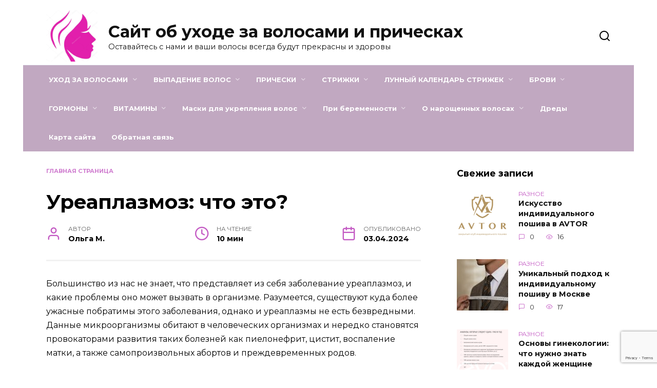

--- FILE ---
content_type: text/html; charset=utf-8
request_url: https://www.google.com/recaptcha/api2/anchor?ar=1&k=6LcqjsAoAAAAAE9HWtD9cfgU0N6eAkivKZ1yJA8v&co=aHR0cHM6Ly9oYWlyc3R5bGUtYmVhdXR5LnJ1OjQ0Mw..&hl=en&v=PoyoqOPhxBO7pBk68S4YbpHZ&size=invisible&anchor-ms=20000&execute-ms=30000&cb=6o80ukbyiqkh
body_size: 48585
content:
<!DOCTYPE HTML><html dir="ltr" lang="en"><head><meta http-equiv="Content-Type" content="text/html; charset=UTF-8">
<meta http-equiv="X-UA-Compatible" content="IE=edge">
<title>reCAPTCHA</title>
<style type="text/css">
/* cyrillic-ext */
@font-face {
  font-family: 'Roboto';
  font-style: normal;
  font-weight: 400;
  font-stretch: 100%;
  src: url(//fonts.gstatic.com/s/roboto/v48/KFO7CnqEu92Fr1ME7kSn66aGLdTylUAMa3GUBHMdazTgWw.woff2) format('woff2');
  unicode-range: U+0460-052F, U+1C80-1C8A, U+20B4, U+2DE0-2DFF, U+A640-A69F, U+FE2E-FE2F;
}
/* cyrillic */
@font-face {
  font-family: 'Roboto';
  font-style: normal;
  font-weight: 400;
  font-stretch: 100%;
  src: url(//fonts.gstatic.com/s/roboto/v48/KFO7CnqEu92Fr1ME7kSn66aGLdTylUAMa3iUBHMdazTgWw.woff2) format('woff2');
  unicode-range: U+0301, U+0400-045F, U+0490-0491, U+04B0-04B1, U+2116;
}
/* greek-ext */
@font-face {
  font-family: 'Roboto';
  font-style: normal;
  font-weight: 400;
  font-stretch: 100%;
  src: url(//fonts.gstatic.com/s/roboto/v48/KFO7CnqEu92Fr1ME7kSn66aGLdTylUAMa3CUBHMdazTgWw.woff2) format('woff2');
  unicode-range: U+1F00-1FFF;
}
/* greek */
@font-face {
  font-family: 'Roboto';
  font-style: normal;
  font-weight: 400;
  font-stretch: 100%;
  src: url(//fonts.gstatic.com/s/roboto/v48/KFO7CnqEu92Fr1ME7kSn66aGLdTylUAMa3-UBHMdazTgWw.woff2) format('woff2');
  unicode-range: U+0370-0377, U+037A-037F, U+0384-038A, U+038C, U+038E-03A1, U+03A3-03FF;
}
/* math */
@font-face {
  font-family: 'Roboto';
  font-style: normal;
  font-weight: 400;
  font-stretch: 100%;
  src: url(//fonts.gstatic.com/s/roboto/v48/KFO7CnqEu92Fr1ME7kSn66aGLdTylUAMawCUBHMdazTgWw.woff2) format('woff2');
  unicode-range: U+0302-0303, U+0305, U+0307-0308, U+0310, U+0312, U+0315, U+031A, U+0326-0327, U+032C, U+032F-0330, U+0332-0333, U+0338, U+033A, U+0346, U+034D, U+0391-03A1, U+03A3-03A9, U+03B1-03C9, U+03D1, U+03D5-03D6, U+03F0-03F1, U+03F4-03F5, U+2016-2017, U+2034-2038, U+203C, U+2040, U+2043, U+2047, U+2050, U+2057, U+205F, U+2070-2071, U+2074-208E, U+2090-209C, U+20D0-20DC, U+20E1, U+20E5-20EF, U+2100-2112, U+2114-2115, U+2117-2121, U+2123-214F, U+2190, U+2192, U+2194-21AE, U+21B0-21E5, U+21F1-21F2, U+21F4-2211, U+2213-2214, U+2216-22FF, U+2308-230B, U+2310, U+2319, U+231C-2321, U+2336-237A, U+237C, U+2395, U+239B-23B7, U+23D0, U+23DC-23E1, U+2474-2475, U+25AF, U+25B3, U+25B7, U+25BD, U+25C1, U+25CA, U+25CC, U+25FB, U+266D-266F, U+27C0-27FF, U+2900-2AFF, U+2B0E-2B11, U+2B30-2B4C, U+2BFE, U+3030, U+FF5B, U+FF5D, U+1D400-1D7FF, U+1EE00-1EEFF;
}
/* symbols */
@font-face {
  font-family: 'Roboto';
  font-style: normal;
  font-weight: 400;
  font-stretch: 100%;
  src: url(//fonts.gstatic.com/s/roboto/v48/KFO7CnqEu92Fr1ME7kSn66aGLdTylUAMaxKUBHMdazTgWw.woff2) format('woff2');
  unicode-range: U+0001-000C, U+000E-001F, U+007F-009F, U+20DD-20E0, U+20E2-20E4, U+2150-218F, U+2190, U+2192, U+2194-2199, U+21AF, U+21E6-21F0, U+21F3, U+2218-2219, U+2299, U+22C4-22C6, U+2300-243F, U+2440-244A, U+2460-24FF, U+25A0-27BF, U+2800-28FF, U+2921-2922, U+2981, U+29BF, U+29EB, U+2B00-2BFF, U+4DC0-4DFF, U+FFF9-FFFB, U+10140-1018E, U+10190-1019C, U+101A0, U+101D0-101FD, U+102E0-102FB, U+10E60-10E7E, U+1D2C0-1D2D3, U+1D2E0-1D37F, U+1F000-1F0FF, U+1F100-1F1AD, U+1F1E6-1F1FF, U+1F30D-1F30F, U+1F315, U+1F31C, U+1F31E, U+1F320-1F32C, U+1F336, U+1F378, U+1F37D, U+1F382, U+1F393-1F39F, U+1F3A7-1F3A8, U+1F3AC-1F3AF, U+1F3C2, U+1F3C4-1F3C6, U+1F3CA-1F3CE, U+1F3D4-1F3E0, U+1F3ED, U+1F3F1-1F3F3, U+1F3F5-1F3F7, U+1F408, U+1F415, U+1F41F, U+1F426, U+1F43F, U+1F441-1F442, U+1F444, U+1F446-1F449, U+1F44C-1F44E, U+1F453, U+1F46A, U+1F47D, U+1F4A3, U+1F4B0, U+1F4B3, U+1F4B9, U+1F4BB, U+1F4BF, U+1F4C8-1F4CB, U+1F4D6, U+1F4DA, U+1F4DF, U+1F4E3-1F4E6, U+1F4EA-1F4ED, U+1F4F7, U+1F4F9-1F4FB, U+1F4FD-1F4FE, U+1F503, U+1F507-1F50B, U+1F50D, U+1F512-1F513, U+1F53E-1F54A, U+1F54F-1F5FA, U+1F610, U+1F650-1F67F, U+1F687, U+1F68D, U+1F691, U+1F694, U+1F698, U+1F6AD, U+1F6B2, U+1F6B9-1F6BA, U+1F6BC, U+1F6C6-1F6CF, U+1F6D3-1F6D7, U+1F6E0-1F6EA, U+1F6F0-1F6F3, U+1F6F7-1F6FC, U+1F700-1F7FF, U+1F800-1F80B, U+1F810-1F847, U+1F850-1F859, U+1F860-1F887, U+1F890-1F8AD, U+1F8B0-1F8BB, U+1F8C0-1F8C1, U+1F900-1F90B, U+1F93B, U+1F946, U+1F984, U+1F996, U+1F9E9, U+1FA00-1FA6F, U+1FA70-1FA7C, U+1FA80-1FA89, U+1FA8F-1FAC6, U+1FACE-1FADC, U+1FADF-1FAE9, U+1FAF0-1FAF8, U+1FB00-1FBFF;
}
/* vietnamese */
@font-face {
  font-family: 'Roboto';
  font-style: normal;
  font-weight: 400;
  font-stretch: 100%;
  src: url(//fonts.gstatic.com/s/roboto/v48/KFO7CnqEu92Fr1ME7kSn66aGLdTylUAMa3OUBHMdazTgWw.woff2) format('woff2');
  unicode-range: U+0102-0103, U+0110-0111, U+0128-0129, U+0168-0169, U+01A0-01A1, U+01AF-01B0, U+0300-0301, U+0303-0304, U+0308-0309, U+0323, U+0329, U+1EA0-1EF9, U+20AB;
}
/* latin-ext */
@font-face {
  font-family: 'Roboto';
  font-style: normal;
  font-weight: 400;
  font-stretch: 100%;
  src: url(//fonts.gstatic.com/s/roboto/v48/KFO7CnqEu92Fr1ME7kSn66aGLdTylUAMa3KUBHMdazTgWw.woff2) format('woff2');
  unicode-range: U+0100-02BA, U+02BD-02C5, U+02C7-02CC, U+02CE-02D7, U+02DD-02FF, U+0304, U+0308, U+0329, U+1D00-1DBF, U+1E00-1E9F, U+1EF2-1EFF, U+2020, U+20A0-20AB, U+20AD-20C0, U+2113, U+2C60-2C7F, U+A720-A7FF;
}
/* latin */
@font-face {
  font-family: 'Roboto';
  font-style: normal;
  font-weight: 400;
  font-stretch: 100%;
  src: url(//fonts.gstatic.com/s/roboto/v48/KFO7CnqEu92Fr1ME7kSn66aGLdTylUAMa3yUBHMdazQ.woff2) format('woff2');
  unicode-range: U+0000-00FF, U+0131, U+0152-0153, U+02BB-02BC, U+02C6, U+02DA, U+02DC, U+0304, U+0308, U+0329, U+2000-206F, U+20AC, U+2122, U+2191, U+2193, U+2212, U+2215, U+FEFF, U+FFFD;
}
/* cyrillic-ext */
@font-face {
  font-family: 'Roboto';
  font-style: normal;
  font-weight: 500;
  font-stretch: 100%;
  src: url(//fonts.gstatic.com/s/roboto/v48/KFO7CnqEu92Fr1ME7kSn66aGLdTylUAMa3GUBHMdazTgWw.woff2) format('woff2');
  unicode-range: U+0460-052F, U+1C80-1C8A, U+20B4, U+2DE0-2DFF, U+A640-A69F, U+FE2E-FE2F;
}
/* cyrillic */
@font-face {
  font-family: 'Roboto';
  font-style: normal;
  font-weight: 500;
  font-stretch: 100%;
  src: url(//fonts.gstatic.com/s/roboto/v48/KFO7CnqEu92Fr1ME7kSn66aGLdTylUAMa3iUBHMdazTgWw.woff2) format('woff2');
  unicode-range: U+0301, U+0400-045F, U+0490-0491, U+04B0-04B1, U+2116;
}
/* greek-ext */
@font-face {
  font-family: 'Roboto';
  font-style: normal;
  font-weight: 500;
  font-stretch: 100%;
  src: url(//fonts.gstatic.com/s/roboto/v48/KFO7CnqEu92Fr1ME7kSn66aGLdTylUAMa3CUBHMdazTgWw.woff2) format('woff2');
  unicode-range: U+1F00-1FFF;
}
/* greek */
@font-face {
  font-family: 'Roboto';
  font-style: normal;
  font-weight: 500;
  font-stretch: 100%;
  src: url(//fonts.gstatic.com/s/roboto/v48/KFO7CnqEu92Fr1ME7kSn66aGLdTylUAMa3-UBHMdazTgWw.woff2) format('woff2');
  unicode-range: U+0370-0377, U+037A-037F, U+0384-038A, U+038C, U+038E-03A1, U+03A3-03FF;
}
/* math */
@font-face {
  font-family: 'Roboto';
  font-style: normal;
  font-weight: 500;
  font-stretch: 100%;
  src: url(//fonts.gstatic.com/s/roboto/v48/KFO7CnqEu92Fr1ME7kSn66aGLdTylUAMawCUBHMdazTgWw.woff2) format('woff2');
  unicode-range: U+0302-0303, U+0305, U+0307-0308, U+0310, U+0312, U+0315, U+031A, U+0326-0327, U+032C, U+032F-0330, U+0332-0333, U+0338, U+033A, U+0346, U+034D, U+0391-03A1, U+03A3-03A9, U+03B1-03C9, U+03D1, U+03D5-03D6, U+03F0-03F1, U+03F4-03F5, U+2016-2017, U+2034-2038, U+203C, U+2040, U+2043, U+2047, U+2050, U+2057, U+205F, U+2070-2071, U+2074-208E, U+2090-209C, U+20D0-20DC, U+20E1, U+20E5-20EF, U+2100-2112, U+2114-2115, U+2117-2121, U+2123-214F, U+2190, U+2192, U+2194-21AE, U+21B0-21E5, U+21F1-21F2, U+21F4-2211, U+2213-2214, U+2216-22FF, U+2308-230B, U+2310, U+2319, U+231C-2321, U+2336-237A, U+237C, U+2395, U+239B-23B7, U+23D0, U+23DC-23E1, U+2474-2475, U+25AF, U+25B3, U+25B7, U+25BD, U+25C1, U+25CA, U+25CC, U+25FB, U+266D-266F, U+27C0-27FF, U+2900-2AFF, U+2B0E-2B11, U+2B30-2B4C, U+2BFE, U+3030, U+FF5B, U+FF5D, U+1D400-1D7FF, U+1EE00-1EEFF;
}
/* symbols */
@font-face {
  font-family: 'Roboto';
  font-style: normal;
  font-weight: 500;
  font-stretch: 100%;
  src: url(//fonts.gstatic.com/s/roboto/v48/KFO7CnqEu92Fr1ME7kSn66aGLdTylUAMaxKUBHMdazTgWw.woff2) format('woff2');
  unicode-range: U+0001-000C, U+000E-001F, U+007F-009F, U+20DD-20E0, U+20E2-20E4, U+2150-218F, U+2190, U+2192, U+2194-2199, U+21AF, U+21E6-21F0, U+21F3, U+2218-2219, U+2299, U+22C4-22C6, U+2300-243F, U+2440-244A, U+2460-24FF, U+25A0-27BF, U+2800-28FF, U+2921-2922, U+2981, U+29BF, U+29EB, U+2B00-2BFF, U+4DC0-4DFF, U+FFF9-FFFB, U+10140-1018E, U+10190-1019C, U+101A0, U+101D0-101FD, U+102E0-102FB, U+10E60-10E7E, U+1D2C0-1D2D3, U+1D2E0-1D37F, U+1F000-1F0FF, U+1F100-1F1AD, U+1F1E6-1F1FF, U+1F30D-1F30F, U+1F315, U+1F31C, U+1F31E, U+1F320-1F32C, U+1F336, U+1F378, U+1F37D, U+1F382, U+1F393-1F39F, U+1F3A7-1F3A8, U+1F3AC-1F3AF, U+1F3C2, U+1F3C4-1F3C6, U+1F3CA-1F3CE, U+1F3D4-1F3E0, U+1F3ED, U+1F3F1-1F3F3, U+1F3F5-1F3F7, U+1F408, U+1F415, U+1F41F, U+1F426, U+1F43F, U+1F441-1F442, U+1F444, U+1F446-1F449, U+1F44C-1F44E, U+1F453, U+1F46A, U+1F47D, U+1F4A3, U+1F4B0, U+1F4B3, U+1F4B9, U+1F4BB, U+1F4BF, U+1F4C8-1F4CB, U+1F4D6, U+1F4DA, U+1F4DF, U+1F4E3-1F4E6, U+1F4EA-1F4ED, U+1F4F7, U+1F4F9-1F4FB, U+1F4FD-1F4FE, U+1F503, U+1F507-1F50B, U+1F50D, U+1F512-1F513, U+1F53E-1F54A, U+1F54F-1F5FA, U+1F610, U+1F650-1F67F, U+1F687, U+1F68D, U+1F691, U+1F694, U+1F698, U+1F6AD, U+1F6B2, U+1F6B9-1F6BA, U+1F6BC, U+1F6C6-1F6CF, U+1F6D3-1F6D7, U+1F6E0-1F6EA, U+1F6F0-1F6F3, U+1F6F7-1F6FC, U+1F700-1F7FF, U+1F800-1F80B, U+1F810-1F847, U+1F850-1F859, U+1F860-1F887, U+1F890-1F8AD, U+1F8B0-1F8BB, U+1F8C0-1F8C1, U+1F900-1F90B, U+1F93B, U+1F946, U+1F984, U+1F996, U+1F9E9, U+1FA00-1FA6F, U+1FA70-1FA7C, U+1FA80-1FA89, U+1FA8F-1FAC6, U+1FACE-1FADC, U+1FADF-1FAE9, U+1FAF0-1FAF8, U+1FB00-1FBFF;
}
/* vietnamese */
@font-face {
  font-family: 'Roboto';
  font-style: normal;
  font-weight: 500;
  font-stretch: 100%;
  src: url(//fonts.gstatic.com/s/roboto/v48/KFO7CnqEu92Fr1ME7kSn66aGLdTylUAMa3OUBHMdazTgWw.woff2) format('woff2');
  unicode-range: U+0102-0103, U+0110-0111, U+0128-0129, U+0168-0169, U+01A0-01A1, U+01AF-01B0, U+0300-0301, U+0303-0304, U+0308-0309, U+0323, U+0329, U+1EA0-1EF9, U+20AB;
}
/* latin-ext */
@font-face {
  font-family: 'Roboto';
  font-style: normal;
  font-weight: 500;
  font-stretch: 100%;
  src: url(//fonts.gstatic.com/s/roboto/v48/KFO7CnqEu92Fr1ME7kSn66aGLdTylUAMa3KUBHMdazTgWw.woff2) format('woff2');
  unicode-range: U+0100-02BA, U+02BD-02C5, U+02C7-02CC, U+02CE-02D7, U+02DD-02FF, U+0304, U+0308, U+0329, U+1D00-1DBF, U+1E00-1E9F, U+1EF2-1EFF, U+2020, U+20A0-20AB, U+20AD-20C0, U+2113, U+2C60-2C7F, U+A720-A7FF;
}
/* latin */
@font-face {
  font-family: 'Roboto';
  font-style: normal;
  font-weight: 500;
  font-stretch: 100%;
  src: url(//fonts.gstatic.com/s/roboto/v48/KFO7CnqEu92Fr1ME7kSn66aGLdTylUAMa3yUBHMdazQ.woff2) format('woff2');
  unicode-range: U+0000-00FF, U+0131, U+0152-0153, U+02BB-02BC, U+02C6, U+02DA, U+02DC, U+0304, U+0308, U+0329, U+2000-206F, U+20AC, U+2122, U+2191, U+2193, U+2212, U+2215, U+FEFF, U+FFFD;
}
/* cyrillic-ext */
@font-face {
  font-family: 'Roboto';
  font-style: normal;
  font-weight: 900;
  font-stretch: 100%;
  src: url(//fonts.gstatic.com/s/roboto/v48/KFO7CnqEu92Fr1ME7kSn66aGLdTylUAMa3GUBHMdazTgWw.woff2) format('woff2');
  unicode-range: U+0460-052F, U+1C80-1C8A, U+20B4, U+2DE0-2DFF, U+A640-A69F, U+FE2E-FE2F;
}
/* cyrillic */
@font-face {
  font-family: 'Roboto';
  font-style: normal;
  font-weight: 900;
  font-stretch: 100%;
  src: url(//fonts.gstatic.com/s/roboto/v48/KFO7CnqEu92Fr1ME7kSn66aGLdTylUAMa3iUBHMdazTgWw.woff2) format('woff2');
  unicode-range: U+0301, U+0400-045F, U+0490-0491, U+04B0-04B1, U+2116;
}
/* greek-ext */
@font-face {
  font-family: 'Roboto';
  font-style: normal;
  font-weight: 900;
  font-stretch: 100%;
  src: url(//fonts.gstatic.com/s/roboto/v48/KFO7CnqEu92Fr1ME7kSn66aGLdTylUAMa3CUBHMdazTgWw.woff2) format('woff2');
  unicode-range: U+1F00-1FFF;
}
/* greek */
@font-face {
  font-family: 'Roboto';
  font-style: normal;
  font-weight: 900;
  font-stretch: 100%;
  src: url(//fonts.gstatic.com/s/roboto/v48/KFO7CnqEu92Fr1ME7kSn66aGLdTylUAMa3-UBHMdazTgWw.woff2) format('woff2');
  unicode-range: U+0370-0377, U+037A-037F, U+0384-038A, U+038C, U+038E-03A1, U+03A3-03FF;
}
/* math */
@font-face {
  font-family: 'Roboto';
  font-style: normal;
  font-weight: 900;
  font-stretch: 100%;
  src: url(//fonts.gstatic.com/s/roboto/v48/KFO7CnqEu92Fr1ME7kSn66aGLdTylUAMawCUBHMdazTgWw.woff2) format('woff2');
  unicode-range: U+0302-0303, U+0305, U+0307-0308, U+0310, U+0312, U+0315, U+031A, U+0326-0327, U+032C, U+032F-0330, U+0332-0333, U+0338, U+033A, U+0346, U+034D, U+0391-03A1, U+03A3-03A9, U+03B1-03C9, U+03D1, U+03D5-03D6, U+03F0-03F1, U+03F4-03F5, U+2016-2017, U+2034-2038, U+203C, U+2040, U+2043, U+2047, U+2050, U+2057, U+205F, U+2070-2071, U+2074-208E, U+2090-209C, U+20D0-20DC, U+20E1, U+20E5-20EF, U+2100-2112, U+2114-2115, U+2117-2121, U+2123-214F, U+2190, U+2192, U+2194-21AE, U+21B0-21E5, U+21F1-21F2, U+21F4-2211, U+2213-2214, U+2216-22FF, U+2308-230B, U+2310, U+2319, U+231C-2321, U+2336-237A, U+237C, U+2395, U+239B-23B7, U+23D0, U+23DC-23E1, U+2474-2475, U+25AF, U+25B3, U+25B7, U+25BD, U+25C1, U+25CA, U+25CC, U+25FB, U+266D-266F, U+27C0-27FF, U+2900-2AFF, U+2B0E-2B11, U+2B30-2B4C, U+2BFE, U+3030, U+FF5B, U+FF5D, U+1D400-1D7FF, U+1EE00-1EEFF;
}
/* symbols */
@font-face {
  font-family: 'Roboto';
  font-style: normal;
  font-weight: 900;
  font-stretch: 100%;
  src: url(//fonts.gstatic.com/s/roboto/v48/KFO7CnqEu92Fr1ME7kSn66aGLdTylUAMaxKUBHMdazTgWw.woff2) format('woff2');
  unicode-range: U+0001-000C, U+000E-001F, U+007F-009F, U+20DD-20E0, U+20E2-20E4, U+2150-218F, U+2190, U+2192, U+2194-2199, U+21AF, U+21E6-21F0, U+21F3, U+2218-2219, U+2299, U+22C4-22C6, U+2300-243F, U+2440-244A, U+2460-24FF, U+25A0-27BF, U+2800-28FF, U+2921-2922, U+2981, U+29BF, U+29EB, U+2B00-2BFF, U+4DC0-4DFF, U+FFF9-FFFB, U+10140-1018E, U+10190-1019C, U+101A0, U+101D0-101FD, U+102E0-102FB, U+10E60-10E7E, U+1D2C0-1D2D3, U+1D2E0-1D37F, U+1F000-1F0FF, U+1F100-1F1AD, U+1F1E6-1F1FF, U+1F30D-1F30F, U+1F315, U+1F31C, U+1F31E, U+1F320-1F32C, U+1F336, U+1F378, U+1F37D, U+1F382, U+1F393-1F39F, U+1F3A7-1F3A8, U+1F3AC-1F3AF, U+1F3C2, U+1F3C4-1F3C6, U+1F3CA-1F3CE, U+1F3D4-1F3E0, U+1F3ED, U+1F3F1-1F3F3, U+1F3F5-1F3F7, U+1F408, U+1F415, U+1F41F, U+1F426, U+1F43F, U+1F441-1F442, U+1F444, U+1F446-1F449, U+1F44C-1F44E, U+1F453, U+1F46A, U+1F47D, U+1F4A3, U+1F4B0, U+1F4B3, U+1F4B9, U+1F4BB, U+1F4BF, U+1F4C8-1F4CB, U+1F4D6, U+1F4DA, U+1F4DF, U+1F4E3-1F4E6, U+1F4EA-1F4ED, U+1F4F7, U+1F4F9-1F4FB, U+1F4FD-1F4FE, U+1F503, U+1F507-1F50B, U+1F50D, U+1F512-1F513, U+1F53E-1F54A, U+1F54F-1F5FA, U+1F610, U+1F650-1F67F, U+1F687, U+1F68D, U+1F691, U+1F694, U+1F698, U+1F6AD, U+1F6B2, U+1F6B9-1F6BA, U+1F6BC, U+1F6C6-1F6CF, U+1F6D3-1F6D7, U+1F6E0-1F6EA, U+1F6F0-1F6F3, U+1F6F7-1F6FC, U+1F700-1F7FF, U+1F800-1F80B, U+1F810-1F847, U+1F850-1F859, U+1F860-1F887, U+1F890-1F8AD, U+1F8B0-1F8BB, U+1F8C0-1F8C1, U+1F900-1F90B, U+1F93B, U+1F946, U+1F984, U+1F996, U+1F9E9, U+1FA00-1FA6F, U+1FA70-1FA7C, U+1FA80-1FA89, U+1FA8F-1FAC6, U+1FACE-1FADC, U+1FADF-1FAE9, U+1FAF0-1FAF8, U+1FB00-1FBFF;
}
/* vietnamese */
@font-face {
  font-family: 'Roboto';
  font-style: normal;
  font-weight: 900;
  font-stretch: 100%;
  src: url(//fonts.gstatic.com/s/roboto/v48/KFO7CnqEu92Fr1ME7kSn66aGLdTylUAMa3OUBHMdazTgWw.woff2) format('woff2');
  unicode-range: U+0102-0103, U+0110-0111, U+0128-0129, U+0168-0169, U+01A0-01A1, U+01AF-01B0, U+0300-0301, U+0303-0304, U+0308-0309, U+0323, U+0329, U+1EA0-1EF9, U+20AB;
}
/* latin-ext */
@font-face {
  font-family: 'Roboto';
  font-style: normal;
  font-weight: 900;
  font-stretch: 100%;
  src: url(//fonts.gstatic.com/s/roboto/v48/KFO7CnqEu92Fr1ME7kSn66aGLdTylUAMa3KUBHMdazTgWw.woff2) format('woff2');
  unicode-range: U+0100-02BA, U+02BD-02C5, U+02C7-02CC, U+02CE-02D7, U+02DD-02FF, U+0304, U+0308, U+0329, U+1D00-1DBF, U+1E00-1E9F, U+1EF2-1EFF, U+2020, U+20A0-20AB, U+20AD-20C0, U+2113, U+2C60-2C7F, U+A720-A7FF;
}
/* latin */
@font-face {
  font-family: 'Roboto';
  font-style: normal;
  font-weight: 900;
  font-stretch: 100%;
  src: url(//fonts.gstatic.com/s/roboto/v48/KFO7CnqEu92Fr1ME7kSn66aGLdTylUAMa3yUBHMdazQ.woff2) format('woff2');
  unicode-range: U+0000-00FF, U+0131, U+0152-0153, U+02BB-02BC, U+02C6, U+02DA, U+02DC, U+0304, U+0308, U+0329, U+2000-206F, U+20AC, U+2122, U+2191, U+2193, U+2212, U+2215, U+FEFF, U+FFFD;
}

</style>
<link rel="stylesheet" type="text/css" href="https://www.gstatic.com/recaptcha/releases/PoyoqOPhxBO7pBk68S4YbpHZ/styles__ltr.css">
<script nonce="dypVd4bH0FDzI2Td-tR6Jw" type="text/javascript">window['__recaptcha_api'] = 'https://www.google.com/recaptcha/api2/';</script>
<script type="text/javascript" src="https://www.gstatic.com/recaptcha/releases/PoyoqOPhxBO7pBk68S4YbpHZ/recaptcha__en.js" nonce="dypVd4bH0FDzI2Td-tR6Jw">
      
    </script></head>
<body><div id="rc-anchor-alert" class="rc-anchor-alert"></div>
<input type="hidden" id="recaptcha-token" value="[base64]">
<script type="text/javascript" nonce="dypVd4bH0FDzI2Td-tR6Jw">
      recaptcha.anchor.Main.init("[\x22ainput\x22,[\x22bgdata\x22,\x22\x22,\[base64]/[base64]/[base64]/[base64]/[base64]/[base64]/[base64]/[base64]/[base64]/[base64]\\u003d\x22,\[base64]\x22,\x22eBVAw44DwpPDlMO0woNaT08+w4MNSEDDk8KuVw05eFlFZFZtbiBpwrFRwpjCsgYOw44Sw48pwocew7Ygw7kkwq8/w7fDsATCvjNWw7rDj2lVAxYwQnQCwpt9P2k3S2fCocOXw7/[base64]/Dk8O+w4bDmsK3w77DiiQFK3kGH8O/UTjDuiDCs3EUUlQ/TMOSw6LDusKnc8K9w4wvA8K8CMK9wrALwrIRbMKHw4cQwo7CmnAyUXAKwqHCvVLDk8K0NUbCnsKwwrEKwofCtw/DvzQhw4IqPsKLwrQHwrkmIEzCqsKxw70OwqjDrCnCiU5sFmXDqMO4Jz4Gwpkqwp50cTTDpCnDusKZw58yw6nDj0otw7Umwo15JnfCvMKuwoAIwooGwpRaw7Nlw4xuwoggcg8wwoHCuQ3DksKpwobDrkYKA8Kmw6zDhcK0P20WDTzCr8KdeifDtcOfcsO+wo/CtwF2O8KrwqYpIsO2w4dRcMK3F8KVeX1twqXDsMOSwrXChXYVwrpVwoPCkyXDvMKlZUVhw7VBw71GMgvDpcOnUVrClTswwp5Cw74pX8OqQh8Dw5TCocKNNMK7w4V/w4R5fwYTYjrDl1s0CsOOZSvDlsO6YsKDWXQ/M8OMKMOEw5nDiBbDscO0wrYSw5hbLExlw7PCoCYfWcObwpE5wpLCgcKXD1U/w4rDsixtwpPDqwZ6GknCqX/DhsOUVktyw4DDosO+w7M4wrDDu0bCvHTCr3XDvmInKBjCl8Kkw5VvN8KNGgRIw70yw4suwqjDuyUUEsOmw5vDnMK+wp3DjMKlNsK+H8OZD8OHf8K+FsKgw7nClcOhQMKYf2NgwoXCtsKxKMK9WcO1dS/DsBvCg8OMworDgcOPAjJZw6fDmsOBwqlBw6/CmcOuwq3Ds8KHLGLDpFXCpFfDqULCo8KRI3DDnH4/QMOUw4sXLcOJT8O9w4sSw7HDi0PDmhATw7TCj8O6w5sXVsK6EyoQAcOcBlLCmBbDnsOSUDEecMKnRicOwqlNfGHDoHsOPkrClcOSwqIPW3zCrXfCvVLDqhk5w7dbw6jDsMKcwonChcKvw6PDsWvCkcK+DX/Ct8OuLcK0wrM7G8K1QsOsw4UVw5Y7ISbDmhTDhF03c8KDOVzCmBzDrWcaezRaw70Nw65awoMfw53DiHXDmMKbw7QTcsKuCVzChgIjwr/DgMOqWzx+R8OHNMO5am/DssKmOBVhw7wSAMKuV8K3NHBpH8O2w4vDsXJZwpkhwojCqH/[base64]/w53DmSLDl8KoQ8ObAMKZBsOEGsKcGcOCwpVswrg6DR/DiCs3E0nCiC7DuSMuwqcIIxZmYD0qGzDCksKVecOICsKxw7TDhw3CnTjDrMOGwo/[base64]/CvX7Cn8OEwonDjUrDpGlWwr0hDMOjAsKhw6rDl2bDvSTDpWDCizRwGwQewrQWwqDCqgcpRsOMLsOFwpd0fDQ8wrMVal3DqC/DuMORw6PDjMKdwogrwqBrw7J/[base64]/DhsO6w6/CmzjDicKqw7wSRMOkajbCiMOJw4V/[base64]/DrMONNQvCn8OLfXvCp8Kra1/DhsK6HQ3CjTPDuQ/DuhPDky7CsSdwwqTDr8ORR8KEwqcfwppYw4XDv8KhDiZfDXQEwq7DmsK7wosJwq7Chj/CrhsnKnzCqMKlXybDgcKbJWjDlcKbHF7DjyXCqcOqAwPDigHDrsKSw5pATMO2W0hNw7sXwo3ChMKww4pgNAMzw6bDhcKBPMKUwrnDmcOtw5ZqwrwIESNIOw/DrMKPWUbCmMOxwqbCiFjCoTvDosKOG8Kdw7d0woDChVYoGygIw57CrSjCgsKMw5DCjjs2wqpGwqJuRsO9wpHCrMOcCsOgwph/w7Jfw78PWFBxHArClm3DnEnCtsOwH8K0JTcLw7NJBsOGWTJzw53DjcKbF2zCiMKFN3hDVMKya8OaKG3Dhn8aw6h0MH7Drz0LC0DCusKzVsO5wp7Dg3MAw7Yfwps4wq7DuDBawp3DmMOdw5JHwoXDhcKQw7k5bMOiwr/CpR0ZJsOhb8OpAl4Zw5ZbCA/Di8OmP8KKw6EwQ8K1d0HDimbCtcKwwqvCj8KewqgoO8O3QsO4wobCr8KXwqtAw4bDpRfCi8O/wqNxfy13YQkzwobDtsOaa8OwS8KKZTzCm37Cr8KIw71XwqQ/DMOVVRM8w6zCoMO1G0ZyRiLCl8K/BWHDv2ARYcK6MsKfYxsPwq/Do8OqwofDrBYSesOzwpLCosKow6NRw6J6wr8sw6LDt8KQB8K/MsOCwqINwog4XsK5Bzdzw47CvQRGwqPCoDEcw6zDlVDCg18uw5vChsOEwqtdFyPCp8OIwowmM8O3BsKtw4oEYcOCOXEgUF3Dm8KIU8OyEcObFlR1f8OiAMKaZWxMIS/[base64]/DjcKpw6LChizDg8Otw43Cu8OKY0oIw53CvcKTwr7DpWBDw5Z8csKUw5AULMOJwoNywrhBUW1be1XDiz9XbEVPw61rwrrDuMKgwrjDrihOw4VXwrFOJH92w5HDmcO7XsKMV8K4ZMOzKXIYwpkkw6nDkEDDozzCsnZgfcKZwrtXV8OAwqkowqvDgE7Dhj4swqbDpMKaw5/Cp8O/[base64]/Dq8OYV8Kzwo7CmSTCp1J4w4XCighidjRzBl/DrmNzVMOhRBnCi8ObwqtVTTJOwpEWwoMlBk/CmsKsUmcVOmEGwpLCqcOZOBHChH/[base64]/DusOHDsO9Y8OjK8Krw47Cok7DpQnDvsKvK8Kowo92wobCgRFhalXDrwjCtXVbS0lBwqPDhhjCgMOJNR/CsMKJecKXcMKCa2nCpcKjwrnDq8KKUiHCl3rDqjIcw5/CmMKTwoDCkcKwwqVUaVrCu8KawphcN8Oqw4/DhQ7DrMOEw4PDk0RSV8ONwqgHEMO7wpfCqEQuS33DlmAFw5PDg8K8w7kHfBLCmhx5w6bCpkoHJHPDhWdyEcOdwqZkP8OWRgJIw7/CpcKFw5bDhcOBw5nDrW3Dm8ONwrrCvF/DlcOzw4/Cq8Kiw7N2Dz/DrsKiw5TDp8OqBhkZPU7DksKew7EWdcK3ZMOYw7oWccKjw79xwp7CmMO4w5TDosKHwpbCgSDClyPCq33DicO5SMK0ZcOsb8OAwpzDnMOQDkbCpkVywosqwo8Qw5TCtsKxwpxfw6TCgXQvcFQrwp8iw5fDlCvCg09xwpXCowE2BUXDkFN6wqbCsBbDucK7XCVAN8O/w7LClcKkw61aGMKvw4DCrh/[base64]/ChsKcJ8KPw4zDvgrCphnDkcOMMTEZw6HDmMOVYmc7w6VrwotjAMKZwp8MAsOSwrjDqRDDmiw1FcOZw7jChyMTw6fCqyF+w65Mw68uwrQ4KF/DswXCtGzDoMOiR8OZEMKcw4HCucKJwp0lwofDosK8J8KKw59Dw6gPEjlMfwN+wp3DmMKxGCzDl8K9esKJJMKpA1TCmcOhwpvDqWpsbiDDj8KxAcOTwo57TBvDg39KwrnDlzfChH/DtcOIbcO4TUDDtW3CvA/DpcOrw5DCo8OjwrbDqi0vwovDhsKjDMO8w5xZZcKzL8Krw48fXcK7woZkecOdw7jCkjQSASLCq8KsQAtMw7F5woPCnsKbYsKow6Vqw4bDisKDOmEeVMKBHcOHw5jClVTCu8OXw4/CrMOWZ8OQwrjDgsOqNnbCq8OnDcOBwpleEkhdRcKMw7ByesOVwqvConPDkMK6fxvCiFfDo8KRUMKzw7jDv8Oyw64fw4haw7Ygw51LwrnDmVVEw5PDpMOCK0dww5wtwql7w44rw6cNGsKowpbCtSJEJsKNM8KJw5TDo8KOfS/Cg0zCocOqLsKDXnLDpsOgw5TDmsO7RXTDl2wRwpwXw6LCnVxzwpMwXjfDlsKAIcOPwoXCiyEbwqg5I2TCiTLCoQYFI8KjJi/[base64]/DkcOrwqDCp8Ofwop7w4TDncKhM3/Ci2HCiAxZEMOwbMOJGnlzHgjDlnw2w7cswp/CqUcRwqkfw7Z/LD/[base64]/[base64]/SMOCwoDDs3HDtcOUw6/[base64]/[base64]/DtBQDUcOWwrDDrBLDhMOAwrsewqp/GWwWCUYMw6zCucKBwp9RPkXCvBTCi8OQwrHDoQ/DtsKvExHDgcKqI8K1dsK5wprCiyHCk8K5w4vCuS3Dv8Oxw6rCq8O8w6Rpw50RSMOLFjXCn8KTwrLCpULCmMKaw73DvHtBDsObw5zCiDrCpnDCksKSU0jDoTjCmsO8aEjCs0MeUcKCworDrwYfcgnCocKsw5ILXHUMwpzDrTXDp25XDndGw4/DsAcfGF1DKAHCsl9Tw6fCvFzCmQLDgsK/[base64]/[base64]/[base64]/L8OnwpXCmyvChgcqwoxawo7CqcKcw7BFSkrCv05tw48Ewq/DksKnbl4Uwr3CgWsRBxsTw6TDjsKacsKWw4nDusOKwo7Dv8K7wrwIwphHNRJ5S8KvwpzDgw4Vw6vDnMKLb8K/w6/[base64]/CtTYAw4cjwr/Cj8OTWXjCgkdGMG3CosK0w4cvw7jCgB3DlcOGw7HDhcKrJV0Xwox5w7oGPcOMW8K8w6TDvMO/wpPCnMO9w4omKWnCmnl6Kk1iw4VpOcKWw7tYwr9pwrjDh8KoKMOlJjbClFTDgkLCvsOdZkJUw7rCqsOMWWTDhF9awpbCucK4w7LDigsewqQYDnPDocOFwqBcwq9ewq8Xwo/CuxrDjsOUXCbDsnogCzLCjcOTw5TCnMKVUkwiw5zCs8Kvw6BFw7ENwpNAADbDlnPDtMK2wr3DsMKyw74hw7bCvhjDuVN/wqXDh8K7dUE/[base64]/DlT4ifBxiG2HClcOJf8K4UsKdDMOEH8OoZ8OVO8Owwo3Dmg0RYMKnQFsCw4DCtRHCpsOdwpHCkmLDow0Awp8awqLCim88wrLCgsK9wrnDkWnDul7DlyTDgkQsw7/ChUIWNMKjUjTDi8OsXcOaw7DCiQQrZcKgfGLCnX3Cmz9nw5Iqw4DCqybCnHLDvFfCjGJbV8OmBsK+L8OueXfDk8OqwpFwwoXDisOFwq/[base64]/woLCvk90ccKAwoQWfTPCkDgrHCIRAxLDqcKkw67CpkHCncKHw6FFw5gOwo4mNMKVwp8Ew5hdw43Dg3wcC8KXw74Gw7EIwrLCoV8PanPCrcKvCh0Fw7LCv8OewqTCmmzDoMK7NH1fYEwqwoQtwp3Dvk/[base64]/T8K1MMO5ZioVwqhUwrtMw64Pw7Vxw447wrPDkcKNFMOLf8OWwpBoR8KtRMKwwpF8wqvChsKNw7PDh1vDmMKySzMZT8KUwpDDocOeMcO3woPCrh9uw45Tw7ZUwqjDo2zDnsOQZcKrUcK6eMKeHcOVKsOQw4HCgEvDoMKrw77CsmnCpGnCpGzCuk/DqsKTw5RqFcK9K8KdL8Ocw79yw5sewoIOw6Y0w6siwoZpDV8SUsKcwpkTwoPCiAs0QR4Tw4/Du1t4w7QTw6I8woPCj8OEw4jCmQJfw6ooecOwPMOWEsK0XsKhFHDClxIaVBxhw7nCl8OLQMOwFCXDscK3f8OUw6RYwpnCjVPDnMOsw5vCt07Cl8KywqbCj1bDmnDDlcOmw57DuMK1BMO1LMKYw6YqMsK9woMqw5LDssK3CcOcw5vDlX1vw7/DjQ8TwppGwqnCrEsmw4rDgcKIw5JwHsOvd8O5cxrCkCQIflstHsOXfcKAw7cCARXDjgnDjCvDtcO9wrLDhAUZwqPDlXTCugHClsK/CcOuKcK8wq/Ds8O2UMKAw5/[base64]/DmcOHw5Aowp3ChFVFQcOMc8OECEtww7knw5vDi8KzPMOgwrtMw7s4QMKuw64EQg1GBsKvB8Kvw4PDiMOBE8OfZUHDnGtxBCgPdGkzwpfCvsO9VcKiI8Ouw5bDhR3CrFXCiitLwqdhw6jDnn0pbxYmfsOVSV9Cw67CigzCvcKjwrpPw5fCtMOEw6rDicODwqgCwo/CjA1LwpzCpMO5w7bClMKuwrrCqCgVw512w4rDhcKWwpfDj1/Dj8OYwrF4SSo7BAXDildqIRjDqkHCqhNNbMOBwo/DpGzDlUdDP8KZw4VCDsKHQh/CvMKdwoVCLsO7elTCocOgwqHCk8O5wqTCqiHCoHsjTD4Jw7nDhMOqCcKZckBbc8Ovw6RhwoPCjcOQwrPDicKpwofDjcKPCVfCmXgCwrdNw6rCgMKtSCDCjBpmwpEvw4HDscOGw63CgkExwr/[base64]/wpDDozzDlcO4OsK4EcO8UkzDhzHCicO4w4vCmD8AdsOcw4LCpsO0NFPDpMKhwrMCwprDlMOKFMOMw7rCssKJwr7DpsOjw7rCqcOvdcODw7bCpUBXJkHClMKSw6bDlcONLBY6H8KlVQZpw7svw4LDtMONwq/Ci3/Cp1Urw7R/L8KYB8OgQcKbwqERw4TDhn8Xw4lMwr3CvsKcw4I2w45fwqTDlMO9Siosw6lvLsKQYMOqdMO3aQbDqlYkesO9woTCjsOZwpUMwoQbwqJFwpJ7wp04e1rCjCFKTTvCoMKgw5AhGcO9wqcuw4HDlzfCtw0Aw5HDssOMwqkhw68yPMOJwokhHkoNY8K/SlbDnSPCt8Okwr5fwod2wpvDiEnDuDsOUkIyWMOlw7/[base64]/P8OxwoTCtVcDSMOIAsOfRsO7wpTCuMOlw73DqXgrScKqOcK2Q3sKwqTCjMOwb8KEIsKzRUkRw7TDsAANJi4fwqnCgg7DiMKxw5TDlVzCk8OgHmnCj8KMEMKZwq/CjlpBccKkMcO5UMKiGMODw5TCghXClsKVYWYOwpAwNsOwMi4VFMKNcMOLw4zCvcOlwpLCvMKmVMKFBjICw7/ClMK3wqt7wpLDhjHCv8OpwpbDtHLCiyXCt2Iuw7PDrE1Sw77Dsk/DtWg4wq/DtmjCn8OQTXjDnsO/[base64]/ClERsc1TCrDk8w4M8V8OtPcKrw7vCqmrCkxDCp8KuM8O7wobCg03CkFLChm3CrxpUBMKvw7zCmStYw6JZw4TCmgRHG09pAUdew5/DtWfDqcO0EDrCj8OASjciwr5nwoN6woNGwp/[base64]/LjRRw7EhR8KAdcKORhZKb8Kmwr/CpQ7Dmnh/w7ZsJ8Kjw4PDmMKBw49jX8Ozw7rDnn7Di3FJRUwEwrx/NlXDs8K6w7dXbxRaTUgYwrRJw7VAPsKqAW12wrw5w75NWifCv8Ogwp53woXDtmBpZsOHdH5tbsK+w4/[base64]/[base64]/NybCh8OmDMOLwoYafcKXw6wzwojDkcKUw6/DkMOIwr/Cs8KBUUPCuik+wqjDiETCgUbChsKwJcKQw5t9AsKywpJFeMKQwpd7VnlTw7NFwqnDksKqw5HDlcKGWCx1DcOfw73CojnCncOYdMOkwqvDl8Kowq7CiDLDssK9wrZtC8KKJFIuYsO9DljCiVQkT8KgF8KrwpA4J8K+w4PDlykNOQQnw7B7w4rDisOPwq/DsMKLWyQVR8OKw7B4wofCrn44ZMK9w4DDr8OmRTBHSMOPw61FwqfCnMOKcnPCvV/DncK4w6N1wq/[base64]/CmwnDgsK6CcORwr0WIMKCNzXCpcKywr7DmW7Dv3hOwrFhQ3cZZGEcwoJewqvCiWUQN8Olw5NcW8Kgw6zDjMOXwqvDsyRswpgyw6EkwqlvDhTDojc2D8KuwojDiifCixx/LBjCuMK9MsOqw4HDj1jCk29Aw6wuwq/DkBnDtALCtcO0O8OSwrY9CmrCksKxF8KmS8KyfcONDcOZH8Kkw7jCtFl4w70NflN5wqNQwps8L1o+WsKCLcOsw7LDgcKzLk/CoTdHIQ7Doz7Ci37CuMKsY8KRamfDnCFCc8KTwqHDicKGw55oVUdlwpYcfy/Ctmlwwplaw456wp7CnlDDqsOzwp3Dt3PDoU1EwqjDlMKYW8OyMEjCpcKBw7oVwrnCviohdsKNOcKdwqcaw5YEwocpDcKXTDk3wonCssKgw7fCjHbCr8KIwrAlwo1hYG0Zwqs1AUN/VMKBwrXDmyzCgcOWDMOBwoxgwqzDnBxbwpfDm8KPwpgYNsOYWMKmwqNuw4/Dv8KQLMKKFyIQw6YowpPCv8OLMMOJwpnCgcK5wojChAlaN8KYw5kUZCpzw77DrjjDkAfChcKqfkfCvBrCs8KgNzlMIC8BZsOcw4FCwr92KBDDo05Bw7rCiShsw7LCtivDgMOuYiptwq84V04aw6xtaMKLV8OJwr5GUcO6AjXDrHJQL0LDgsOaC8OvVBA/XgDDosO0KFrCnU3ClWfDlG4+wrLCp8OSJ8Orwo/Cm8K1w7HDu0o/w7vCgSnDvQvCngJ4w7k4w7PDrMOWwoLDtMOBR8Kvw7rDm8OHwqPDoF5hRRbCscKjRMOgwqlHUCJNw7JLL2rDrsOVw7fDnMO3ClvCh2XDn27ClsK5wrMGVBzCjcOgw5piw7fCkGonKMKlw48UJDLDtFpuwrPCvMOjGcKATMK/w4ZPEMOMw6PDp8Knw6RkQsOMw4XDk1Y7SsKfw6bDiUnCksKXSWZzd8OENMOgw5tqDMK4wo4pU1wcw7QjwqsOw63CrgTDmMK3N1MmwqcRw5BYwpoTw41HO8O6D8KkFsOHwqQLwokgw6jDsDxHwoxQw5/Cjg3CuiQ9ZB1Mw69XFsOWwrXDocO/w4nDgsKhw6s+wqFnw4xzwpIyw4zClGnDjcK/[base64]/CpXFuwpnDui8SKMOewpnChV/Cjyh0w6khwqXCp0vCmSzCllPCqMKeVcO7w6lTLcO1PXHDq8KDw6jDvnJMFsOWwoLDuVDCg30QKcKTMSnDrsKrWjjCgQrDl8KGTMOswoZ/PxvDrGbCozdLw5PDlVvDjMK8wq8PH28rRARNLz0JCsOIw74LW1TDp8Olw5XCkcONw47DhVPDosKFw7fDo8Ofw6ksY3nDoEwww4rDjsO2AcOhw7rDjz3CjmBfw78Owp12Q8K7worCgcOQYzQ+OB7CnhRawr3CocKtw7xdNEnDmBB/woEsbsK4w4bCmEQ2w55ddcOhwpMDwpsKVhVOwpcbMhgBFALCisOvw5YOw5bCkQVdB8Kqb8KFwrlNCxnCgyRfw6UXA8OlwpJ0HEzCk8Opw4Iod1wdwo3CsG4mF3oPwpRkcMKHDMKNDX9VY8ORJznDoFfCihERMS5xVMOKw4LCi0hVw6g/[base64]/CmUxaw4RBEcK0FgDChyFUBsOaHsKRHsK8w71swqApc8K/w6rDqcO0FXrDvMKewoXCg8Ojw5lxwpULb0MLwoXDrkgHFsKLBsK0B8O/[base64]/DnS4CS8KrwoZswo3DpzLCvwfDthrCp8O0wonCiMO2dB8resOOw6/DtcK1w7zCq8O2cXHCqVLDhcO1csOew7pBwq/[base64]/[base64]/CqxpTQcO/wrNyKsOhViASwqA7QMKzw4s4wp1uZnpwRMOcwqlhSR3DkcO4N8KFwrgOBcO4wo4/fnDDvl7CkB/DuDvDnGpgw68hXMOywpo2w5onQVbCk8OLJcK5w4/DtlvDuCt8w7fDqkzDmH7CpMO6w47CjTcLcV3Dr8OJwqFcwrRmEMKyKVfCsMKpw7XDtzsuEXfCn8OEw592Vn7CsMO5w6N3w6zDpsOcUV57YcOiw7gqw6/DnsO7PcKMw4PCl8K/[base64]/DhsOZTjPClQZvwoAJw5zDpsKfJVR4wo5iw7TChErDlVbDt0/CtsK4RATChjZtAm4Bw5FJw5PCrsOoeDZ4w44raU0/SV0IL2HDoMK/[base64]/Cj8Ouw4fChHbCpMKuwrFLwprDhgx3w5lwDFjDo8KfwrnCqQNPYsOCasO0NxxQfGDDqcOLwr/Ch8KQwroIwrzDg8OvFmU9wozCsHjCoMK+wqwqM8O/wpTDrMKrcQbDpcKqeHHDkTcJw7rDvTMPwpxVwpQjwokBwpDDgMOXAMKgw6dPdiYBWsO8w6BNwpMcUTlaOC7CiFfCtEF3w5jDmyAySHUzw7Icw7TDlcOodsK1w6nCuMOtDsKlOcO/wpc0w77CnhFFwoFRw6tEE8OIw4bCjcOke2vCgsOAwp5XGcO4wrnCqsKuCMOZwopqai7CkVwmw4vDkiDDvsOUA8OpKzZ4w6fCvQMzw7dgS8KOEX3DrsKqw6Utw5DCj8KWDMKgw7o8bsK3H8Odw4FOw45sw6/[base64]/DhsKoE8Krwo7Do8O+I8KqTcKXGz05wqlQw6nClDhpXMO6wogYwp7ChsKOMwXDkMOXwrNRdknCtAoKw7XCgE7CjcOJCsKkKsOYesO4WTTDg0l8NcO2esKewq/Dn0QqK8OPwrA1KyzCsMOLw5bDlsOwCnxmworCt3HDtxMkw6p0w7BAwqvCvhIow4wuwrBSw6bCosKIwpFfNy96IlEwC1zCl0XCt8OGwoA+w51HIcOcwpJHYB9Zwpsmw7TDn8Kkwrg0EGDDj8K/C8OiacKPwr3CtsOnOxjDsjtzEsKjTMO/w5zCjEkmAiYELcKYUcKjJ8ObwqBSwq7DjcKUL3vDg8KBwq9Iw48Ow5LCuh0dw5MzOA4Qw5nDgVoDOk89w5PDpQYZY0HDnsOCaRvCmcO/wqgswohNZsO3ITVlY8KVOGdmwrJIwrItwr3DkMO2wpNwaht2w7JmOcKXw4LDgUFTCREKw6lID1LCkcOPwp1CwoEpwrTDkMOtw5MwwpJEwrrDqMKxw77CrHvDvsKldjRGA1xMwo9QwqE2ZMOOw6XDqUQDPzHDucKKwrhzwrkgdMOvw4RjYC/ClgJTwogIwr/[base64]/V8O8WUhrOwbCjEXCusK1KcOcMcKgPRJzdThKw7wyw4PCqsKUFcOhIsKqw4ZFBn5ywoVFH2XDiBJRaVrCpiLCkcKtwpjDt8OVw79Pe1DCj8Kmw5fDgV8KwqkcBMKsw4PDtiDDlQRoKcKBw7MDDAczC8OJcsKoCG7ChS/CjBISw6rCrkZ9w5XDswhVw6HDqg95XjYBHyDCtcKaFxpScMKRZREOwpMKKCwnZGp/DSQVw6fDhcO5wqXDpXTDpDJUwrp/w7TCqETDr8Kaw69tCi4wesOIw43Dnko0w7zCjMKEVn3Dr8OVPMKgwoQmwovDgmQgax93JU/CvVJgAMO9wrQnw45cwrR3wozCkMOOw4hQeF8VE8KCw4JSNcKiVcOFBEPDsxgNw7XDgQTDj8OuakfDh8OLwrjCrXJuwpzCoMKnccOvw77Ds0oGdxPCkMOXwr3DocKzOSdMXhUra8K2wrfCqsK/w5nCnVfDpTDDisKBw4HDjVhxWsKfa8Ohd2BRUcOiwq09wpg1Q0nDvsOMZmNSDsK0wrDDggElw4E2L3tgG0XCjDjCpsKdw6TDkcOvNgPDhMKAw5zDpMKXbwtmGRrCvcOTNwTCpD8SwpFlw4BnE1/DnMOIw69qOVA6I8K3w44aCMKWwpsqA0I/XjfDn3N3QMOrwpE5wr/Cl0fCv8O1wrNMYMKESVVZLHwiwojCpsO7RsKzwovDoBxSD0DDm2sMwrNMw7LCh09wTT5BwqrChgc8TFI7N8O9PcOlw7Vjw5PDhCjDv2FXw5/[base64]/wpkgwpAvZ8K6w4rCk8KzworCo8Opw7wFwrZ5w7vCkn7DjMKbwpbClQbCg8OswpMoVsKrDijDlcORDsK3VMKLwq/CnQbCq8KhbMKxC0Ajw7XDt8KWwowfDsKLw5LCmj3Dl8KEH8Oew5p+w53Dt8OewoTCvQUAwo4Iw4nDu8OCFMOxw7/Cm8KvTsOeBQ9+w74YwqRZwrvDjhvCrMO8CSgXw7PCmsK3VidJw43CtsO/w7gKwoDDnMOUw6zDgnJ4VwbCiC8gwoHDm8OgMTPCrMO0bcOuQcKlworDmExLwpTCtRExH3bCnsOZTWYOYzNyw5R9w4VwV8KQfMOgLRU+MCLDjcKifjo8wokJw4tqGcOMUFshwpTDrDlVw6TCo1xBwr/CscK+eQ1AcWodICFFwoPDrsK/w6JHwrzCiEPDgMK7GsKkFEvDncKueMKRwr7CpBLCsMKQb8OmTEnCixXDhsOQJADCtCXDhcKXdcKvC2UofHIZP33CksOWwogLwpFtYxdLw5rCkcOKw4PDrcK+woDDli47L8KVPAnCgy1Hw53CvMO3TMOEw6XDng/Dk8KJwqRTN8KAwoPDtsONdiAUS8KKw6rCk2QKSXRxw47DpsKUw4owUTbCqcKXw4HDisKqw6/CqiIbwrFEw5fDnw7DkMK3eVdpLGoHw4tEfsKXw7d1Yn7Di8KxwoLDnH4jH8KiCsKqw5cGw7xIKcKVRkDDjSI/UcORw7J4wr8eXld3wpk0RUjCqhTDt8KPw4FBMMKhawPDi8K1w4/[base64]/I2Fyw7TCpMOTClfCvlopV8OPKsK0McKvOcO0wqorwpnDqjROJXnDgGnDr1zCqX8MfcOyw4ZMJcKAPAIswr3Du8O/FwBLfcO7PsKHwoDChgrCiBwDH1Ffw4DCumXDoGbDqFBsPTATwrbCs1DCssOBw64fwokgZT0pw7s8Nz5qCsORwo4hwo8bwrAGwpTDo8OIw6XDtj3Co37DtMKXN1oqZSHCusO4w77DqUbDpQIPYg7DjMKoTMOcwr0/YsOfw4zCs8KJAMKkI8OpwrQTwp8fw5dyw7DCj1PCrg9JeMKPw5paw70WNWRUwpt/wq3DpsKPwrDCgGdAP8Kgw63CnzR9wp/[base64]/w4ciC1PDqFgoCcOJwp3DhADCiBhMw5jCiF3CiMOEw7PDhB9uRV54ScO6wqkdTsOXwpbDhsO5wqnDmEx/[base64]/CqFvCh8KjRMOkBMKswp9+TEs0w7lzFsKzVg0/DjjCicOowrELH24Kw7pnwr/CgQ3DhsOiwoXDiUQfdh8LUyw3w6hdw65+w6MjQsOJQsO7L8KqBnRbOCnDrScDR8OrWSEDwoXCs1Z7wqLDkFHChGTDhsKLwqrCnsOIHMOjVcK3KFfDoXHCt8OBw6zDlcKgHy/CvsO+YMKCwpvCqhnDiMK5QMKfCVZ/ThU8TcKtwpbCunXChcOeFcOYw6DCpgbDgcO6wpg8w50Hw5sMNsKhNz/Do8KLw4TDksO2wrIDwqoVAx/[base64]/[base64]/Cr0bCpEVhJyRTHGzCu8O8FsOOSMO6wofCkAfDgcKFMMO9w6NtVcKkXQHCrMKaE11NC8KdAhjDrsOWXRzCucOmw6jDj8O+XMO8OsKJJ0Q9OmvDtcO0AUDCm8OAw5/DmcKrGzzDvBwzJsOQNVrClsOfw5QCF8OKw4ZGBcKDFsKew7bDucKgwo/CrMO6wptZbsKGwowFKzZ8wqzCqsOaNglCbS9QwqgZwqZGJsKJXMKWwo1zZ8K0wokvwrxZwpjCsn88w6I7w5oVDylIwpbDqhdKUsOYw6wIw7kUw7xwSMOYw5PDqcKOw5ArYMO4LEPClXfDiMOCwprDikjCvW/Dq8OTw6rDuwHDqjnCjifCsMKGwqDCv8KbDcKBw58DO8KkSsOmAsKgC8K1w4QMw7gTwpHDksKaw4I8E8KAw77CoyNuccOWw6JKwoZ0woBHwrYzRcKVUsOmHMOSIxM4ShpmZA7DjgbDgcKtEMOFwrFwRywnB8O+wq3Dsh7Dg0dDJsO6w67CkcO/w4bDqsKJCMOzw5TCqQnDosOgw6zDglsJYMOuw5Juwr4fwoRSwqU/wp9ZwqRoJHFiGMKOaMOYw41wYsOjwonDvsKZw6fDmMKCB8KWAjLDpcOYdzlbI8OWIiPCvMKrbMKIBhR9IMOwK0NRwoLDvzEHbsKDw7Vxw5nCvsKMw7vCusK8wpXDvULCn1rDisK/ORNEYD4fw4zCtV7DpBzCsS3DssOsw4Eew514w75QZURoXibDrGIhwqUyw4Zxw6nChhjDvxjCrsK6Eg4Nw6XCocOmwrrCs1rCs8OlTMOMw4cbwo0kemtXXMKJwrTDgsOKwoTCh8KOO8OZdk/CuhlZwo3DqsOnN8O1wpZowp8GDcONw5JMZHjCu8OqwqhCTMK8Dj/Ct8KPWBkvJGRCHW3CqnIiKRnDvcKNEmN/f8KFesK0w6TCuE7DlcONw487w6LCnULCjcKSTl3CgsOAQ8K1FF3DiWrDux94wrpCw4hYwo3CuU3DvsKBBVfCmsOoMk3DjG3DvUQgw5zDoBA5w5ERw47Dhx4jwpk8NMOxCMKUwrzDvhAuw5rDn8OgUMO2w4Zzw5R8wqPDuDpJH2XCvEjCoMO8wrvCqmLDulwORTp/[base64]/[base64]/DpQhqw7TCksKEGyLCoCPDosKiZsO1BCDCnMKUT8OxEw02woAiFsK7U181wos/ayMKwqIFwoVuJ8KFHcOzw5JGXlDDklrCoyk8wrzDqMO2wrp0ZcKow7PDiB/DvQ3Cr35RT8KQwqTChQnCj8K0PMK7GsOiw4ETwqhwBUByMF/DgMKsERbDucKtw5fCnMOLHVV3TsK9w74cwqXCtllAWQZRwok3w4wOPn5dcMObw5c2XFjCokbCtmA9wqrDlcOow482w6/DiQRiwp7CgMKab8OpNktlSXADw6LDs1HDtnJjdTLDjcOrb8K2w5Iww6d3YsKQwp7DswvDlQ1aw7A3fsOpAcK1wobCoUlEwrtZQwzCm8KMw63DnE7DoMKtw7tMwrIrSHTCpF18aHPCnyvCn8K9BMOOcMKCwpzCqcOcwqN2M8Kdwr1TfVLDrcKlNhTCvTBdM2zDo8Oyw6/DqMO+wpd9wqbCsMKrw6V8w6lUw4kfw5zDqRFTwr5qwrMqw7AeQsK8dsKQc8KPw68/[base64]/wowvXsO5w5UFwpHCmx3CgSbCvjnDucK1GcOHwqvCtD7DtcKrwqvCjXpiOcKSAMKkwprDhHHCq8KNX8K3w6PDkMKTBlNjwrjCqV/Crw3CtFNwAsO4WmxXN8OtwoTCrcKMahvDuzjDtHfCmMKYw7IpwowkLcOPw5HDg8ORw7Q+wotnG8KXO2JjwrMxWhvDhcO0asK4w5/CjDpVFELDtFbDp8KIw6fDo8OBwonDu3R9woXDoWHClcOIwqoNwoDCgVpSc8KnN8Ovw5fDpsOAcj3CjHgKw7rCt8OUw7Rdw4LDiCrDlMKQbHQQJB8oThkEB8KQw5zCunp+SMOnwpYpCMKAM2rDq8OVw53CpcO1wq4bF2QeUlYLU0txcMOQwoF9BgPCmMO/OsO6w71KeXXDiAXCu27ChMKLwrDDiQR4cFJaw4JNA2vDiCNNwq8YNcKOwrfDlVDCsMOTw79LwonDqsKhXMKSPHjChMKgwo7DjcO2CsKNw47Cn8O6woA5wpxiw6hKwoXDisKLwooFwpPCrMK2w5/CpSVKNMOBVMOYHE7DsGkkw4vCgWYJw7nDtjMqwqRFw5bCvT3CuX50DsOJwr9ALsKrM8K3RMOWwoY0woTDrTHDpcOkM0YeHyjDk2vClztkwoZVZcOUMk9VbMOswrfCqnx0wr10wp/CsFtKwr7DmTIMYD/Ch8OLwo4UQ8OYwoTCp8O+wrFNBQ3Dq30xNWgnQ8OBB1V0ZQvChMKQQBNcQGwUw53CicOTw57DusOiQWQwAsKlwoo4wrJLw4DDicKAAQvDtzEuRMOPcBrCkcKYDDPDjMOqAMKWw41SwpbDmDDDkH/Ckx/CgF3CpFjDsMKQDR0qw6Nyw64cSMKlNsKKH3wNZhXChjHDhE3DgGvDkl7DicKswqxOwrnCocKrGVzDoGrCnsKeOXfDjG/DnsKIw5oNO8KOGHQZw5PCuGTDmU/DsMKvQcO5wrrDuDwAGnrCm3HDjnjCjA4AURjCoMOFwpI5w5vDpMKLXRDCgjVCLFfDhsKPwr7DhWDDvcO9NRLDkcKIKCZMwo9uw4rDoMKeTUbCr8O3GTosZsKcGiPDgwXDh8OKDGHCmRA4IcKCwr7DgsKYMMORw43CmgNVwptAwrRyDwPCpMOjIcKJwrtQMmJ/MilOFMKZGgwTSy3DnRlWOjxRwovCjBLCsMKGw57DvsOow4olACrCisK6w7ECWxvDssO3QTFewrgdfmNLK8O/[base64]/[base64]/[base64]/wrRUw6gWw5gXOXU4w7vDs8KPAyPCqMO8QQDDqETDi8KxIk51wo8XwqlcwplKw6jChgMVw7BZHMOpw7FpwpjDhxctc8OswpLCuMO6I8O1Lil7dGlGbi/ClMODT8O3GMOHw4shdcKxOsO2ZMKAMsKNwpPCuTvDghVpGAfCrsOHYDHDhMOtw6/Cg8OZAQfDgMOvQS1dQg/Dv2pAw7bChcKWc8OGdMOFw77CrSLCrW1Xw4nDsMK1ODjDqAQXSz/DjmFWFx1Fb3DChHVowodLw5oxdQ9HwqZpNsK6SMKANcKIwrrCqsKqwoPCq2PCmSg1w7tKw6skKiXCgmvCpUkNA8Osw6dxfXPCiMKNSsKxKMKsfsKwEsO/w6LDgWDDs3LDsHdgP8KCZ8OLGcODw494Cz52wqRlfmFKBcKvOW1MBcOVW2M8wq3CmA83Zw9qH8KhwrkmSSHCuMOFGMKHwrDDlChVcMOtw5VkasOVK0VSwrxWMSzDo8OxNMO8wojDkgnDuTEgwrp1bsKGw6/Cp3FRAMOmwoxeVMOMwopBwrTCi8KAU3rChMK8WhzDnzwwwrAASsKxE8OIBcKIwqQMw77Ci3Ztw488w6Iqw7gxw59IVsKkY0ZvwqB6woVXMTfDiMOLw7TCj0khw6dRcsOUwofDosKwYhUvw7DCiEzDk3/CqMKTOEMYw6fDsEw4w6jDth1VHRHDuMOfwqNIwo7CicO5wrIfwqIiNsOJw5LCnGbCmsOcwoTDu8OEwqRFw5EXDj7Dkh86w5o\\u003d\x22],null,[\x22conf\x22,null,\x226LcqjsAoAAAAAE9HWtD9cfgU0N6eAkivKZ1yJA8v\x22,0,null,null,null,1,[2,21,125,63,73,95,87,41,43,42,83,102,105,109,121],[1017145,507],0,null,null,null,null,0,null,0,null,700,1,null,0,\[base64]/76lBhnEnQkZnOKMAhk\\u003d\x22,0,0,null,null,1,null,0,0,null,null,null,0],\x22https://hairstyle-beauty.ru:443\x22,null,[3,1,1],null,null,null,1,3600,[\x22https://www.google.com/intl/en/policies/privacy/\x22,\x22https://www.google.com/intl/en/policies/terms/\x22],\x22zbCYqXA0zrE36zd4TcZWIRvXpGWrYPAluGZDX/7QKVQ\\u003d\x22,1,0,null,1,1768728867787,0,0,[112,198,115,229,54],null,[33,172],\x22RC-I1Z1OhcmHpb_FQ\x22,null,null,null,null,null,\x220dAFcWeA7D8JYMA4ykcZCatxlYI2eYj3GUtgRK7o3unVgN5sznb7ydYBhg9tnhH5WAPTSh9i0gYc4m-I3_7iSoirBuQree9gxgiw\x22,1768811667875]");
    </script></body></html>

--- FILE ---
content_type: text/html; charset=utf-8
request_url: https://www.google.com/recaptcha/api2/aframe
body_size: -273
content:
<!DOCTYPE HTML><html><head><meta http-equiv="content-type" content="text/html; charset=UTF-8"></head><body><script nonce="2CvPhdcpakSNIuDq679Fhg">/** Anti-fraud and anti-abuse applications only. See google.com/recaptcha */ try{var clients={'sodar':'https://pagead2.googlesyndication.com/pagead/sodar?'};window.addEventListener("message",function(a){try{if(a.source===window.parent){var b=JSON.parse(a.data);var c=clients[b['id']];if(c){var d=document.createElement('img');d.src=c+b['params']+'&rc='+(localStorage.getItem("rc::a")?sessionStorage.getItem("rc::b"):"");window.document.body.appendChild(d);sessionStorage.setItem("rc::e",parseInt(sessionStorage.getItem("rc::e")||0)+1);localStorage.setItem("rc::h",'1768725270573');}}}catch(b){}});window.parent.postMessage("_grecaptcha_ready", "*");}catch(b){}</script></body></html>

--- FILE ---
content_type: text/css
request_url: https://hairstyle-beauty.ru/wp-content/plugins/chained-quiz/css/main.css?ver=6.8.3
body_size: 242
content:
.chained-quiz-action {
	padding-top: 20px;
	padding-bottom: 20px;
}

.chained-sidebox
{
	border:1px solid black;
	padding:10px;
	margin-bottom: 20px;
}

#chained-sidebar
{
	float:left;
	width:25%;
}

#chained-related, #chained-ad
{
	background-color: #BBEEDD;
}

.chained-form label {
	width: 150px;
	display: block;
	float: left;
}

textarea.chained-quiz-frontend {
	width: 100%;
}

--- FILE ---
content_type: text/css
request_url: https://hairstyle-beauty.ru/wp-content/plugins/moon-moon/css/moon-moon.css?ver=6.8.3
body_size: 4375
content:
.group-month a,
.group-month a:hover {
  display: block;
  text-decoration: none;
  color: #0F004A;
  cursor: pointer;
}

.group-month .row {
  border-radius: 9px;
  background: #fff;
  padding: 25px 15px;
  margin: 30px 0;
  border: 1px solid transparent;
  box-shadow: 2px 2px 10px rgba(0, 0, 0, 0.15);
}

.group-month .row:hover {
  border: 1px solid #dcdcdc;
}

.group-month .row.rate1 {
  background: #ef9e9c;
}

.group-month .row.rate2 {
  background: #f8cfd0;
}

.group-month .row.rate3 {
  background: #fbf2f8;
  /*background: linear-gradient(120.33deg, #F6F2FF -1.08%, #F1FFF8 100%);*/
}

.group-month .row.rate4 {
  background: #e0fdd4;
}

.group-month .row.rate5 {
  background: #b2fb96;
}

.group-month .row .date {
  color: #0F004A;
  font-weight: bold;
  font-size: 18px;
}

.group-month .row .week-day {
  color: #5c2232;
}

.group-month .row .weight-status span {
  font-size: 32px;
}

.group-month .row .weight-status .weight-3 {
  color: #2B801D;
}

.group-month .row .weight-status .weight-2 {
  color: #F1C527;
}

.group-month .row .weight-status .weight-1 {
  color: #C60606;
}

.magnetic {
  background: url(../img/mag_sprites.png) no-repeat;
  width: 30px;
  height: 30px;
  position: absolute;
  background-size: 135px;
  margin-top: -4px;
}

.magnetic.magnetic-1 {
  background-position: -34px 0px;
}

.magnetic.magnetic-2 {
  background-position: -69px 0px;
}

.magnetic.magnetic-3 {
  background-position: -102px 0px;
}

.magnetic.magnetic-4 {
  background-position: -69px 0px;
}

.magnetic.magnetic-5 {
  background-position: -69px 0px;
}

.magnetic.magnetic-6 {
  background-position: -69px 0px;
}

.magnetic.magnetic-7 {
  background-position: -69px 0px;
}

.zodiac {
  background: url(../img/zodiac.png) no-repeat;
  width: 19px;
  height: 19px;
  display: inline-block;
  background-size: 80px;
  margin-left: 7px;
  position: absolute;
}

.zodiac.ar {
  background-position: 0 0;
}

.zodiac.ta {
  background-position: -20px 0;
}

.zodiac.ge {
  background-position: -41px 0;
}

.zodiac.cn {
  background-position: -61px 0;
}

.zodiac.le {
  background-position: 0 -20px;
}

.zodiac.vi {
  background-position: -20px -20px;
}

.zodiac.sc {
  background-position: -41px -20px;
}

.zodiac.sc {
  background-position: -61px -20px;
}

.zodiac.sa {
  background-position: 0 -40px;
}

.zodiac.cp {
  background-position: -20px -40px;
}

.zodiac.aq {
  background-position: -41px -40px;
}

.zodiac.pi {
  background-position: -61px -40px;
}

.moon-phase {
  background: url(../img/phase.png) no-repeat;
  width: 69px;
  height: 69px;
  display: block;
}

.moon-phase.moon-phase-0 {
  background-position: -160px -160px;
}

.moon-phase.moon-phase-1 {
  background-position: -240px -160px;
}

.moon-phase.moon-phase-2 {
  background-position: -320px -160px;
}

.moon-phase.moon-phase-3 {
  background-position: -401px -160px;
}

.moon-phase.moon-phase-4 {
  background-position: -482px -160px;
}

.moon-phase.moon-phase-5 {
  background-position: 0 -240px;
}

.moon-phase.moon-phase-6 {
  background-position: -80px -240px;
}

.moon-phase.moon-phase-7 {
  background-position: -160px -240px;
}

.moon-phase.moon-phase-8 {
  background-position: -240px -240px;
}

.moon-phase.moon-phase-9 {
  background-position: -320px -240px;
}

.moon-phase.moon-phase-10 {
  background-position: -401px -240px;
}

.moon-phase.moon-phase-11 {
  background-position: -482px -240px;
}

.moon-phase.moon-phase-12 {
  background-position: 0 0;
}

.moon-phase.moon-phase-13 {
  background-position: -80px 0;
}

.moon-phase.moon-phase-14 {
  background-position: -160px 0;
}

.moon-phase.moon-phase-15 {
  background-position: -240px 0;
}

.moon-phase.moon-phase-16 {
  background-position: -320px 0;
}

.moon-phase.moon-phase-17 {
  background-position: -401px 0;
}

.moon-phase.moon-phase-18 {
  background-position: -482px 0;
}

.moon-phase.moon-phase-19 {
  background-position: 0 -80px;
}

.moon-phase.moon-phase-20 {
  background-position: -80px -80px;
}

.moon-phase.moon-phase-21 {
  background-position: -160px -80px;
}

.moon-phase.moon-phase-22 {
  background-position: -240px -80px;
}

.moon-phase.moon-phase-23 {
  background-position: -320px -80px;
}

.moon-phase.moon-phase-24 {
  background-position: -401px -80px;
}

.moon-phase.moon-phase-25 {
  background-position: -482px -80px;
}

.moon-phase.moon-phase-26 {
  background-position: 0 -160px;
}

.moon-phase.moon-phase-27 {
  background-position: -80px -160px;
}

.moon-phase.moon-phase-28 {
  background-position: -160px -160px;
}

.moon-phase.moon-phase-29 {
  background-position: -240px -160px;
}

.moon-phase.moon-phase-30 {
  background-position: -320px -160px;
}

.moon-phase.moon-phase-31 {
  background-position: -401px -160px;
}

.block-1 {
  border: 1px solid grey;
  box-shadow: grey 0px 0px 10px;
  border-radius: 5px;
  padding: 10px;
}

.block-1 .c1 {
  color: #0F004A;
}

.block-1 .c2 {
  color: #002C81;
}

.block-1 .b-title {
  font-weight: bold;
  font-size: 1.2em;
}

.block2 .zodiac {
  position: static;
}

.block2 label {
  color: #0F004A;
  font-weight: bold;
}

.block2 ul li {
  list-style: none;
}

.bold {
  font-weight: bold;
}

.sunrise {
  display: block;
  float: left;
  width: 23px;
  height: 23px;
  background: url(../img/sunrise.png);
  background-size: cover;
  margin-right: 3px;
}

.sunset {
  display: block;
  float: left;
  width: 23px;
  height: 23px;
  background: url(../img/sunset.png);
  background-size: cover;
  margin-right: 3px;
}

/*# sourceMappingURL=moon-moon.css.map */
/* list moons days in month */
.moon_a {
  width: 100%;
  clear: both;
  overflow: hidden;
}

.moon_a > div {
  float: left;
  padding: 10px;
  max-width: 200px;
  line-height: 1.5;
  max-height: 110px;
}

.moon_a .moon_mag-har,
.moon_a .mb_bb-b{
  max-width: 340px;
  max-height: 80px;
  clear: both;
}

.col_date {
  width: 160px;
}

.col_date span {
  display: block;
}

.moon_a .col_moon-ph {
  padding-top: 0px;
}

.col_moon-cal {
  width: 189px;
}

.col_moon-sun {
  width: 120px;
}

.col_moon-trhe,
.col_moon-for {
  overflow: hidden;
  clear: both;
}

.col_moon-zod {
  width: 140px;
}

.mb_vv {
  float: left;
  line-height: 2.2;
}

.weight-status {
  float: left;
  line-height: 1;
  padding: 0 10px;
}

.moon_b {
  overflow: hidden;
  clear: both;
  padding: 25px 7px 0px;
  width: 100%;
}

.mb_rig {
  overflow: hidden;
  float: right;
  text-align: right;
  max-width: 200px;
  line-height: 3;
  font-size: 14px;
  padding-top: 15px;
}

.mb_rig:hover {
  text-decoration: underline;
}

.mb_lef {
  overflow: hidden;
  float: left;
}

/* list good days for month and day */
.blago_dni-blo {
  background: #FAFAFF;
  border-radius: 10px;
  padding: 20px 20px;
  overflow: hidden;
  clear: both;
  width: 100%;
  margin: 20px 0 25px 0;
  color: #002C81;
}

.first_bl-dn {
  background: linear-gradient(120.33deg, #F6F2FF -1.08%, #F1FFF8 100%);
  box-shadow: 2px 2px 10px rgba(0, 0, 0, 0.15);
  border-radius: 20px;
  padding: 15px 25px;
  max-width: 420px;
}

.first_bl-dn,
.second_bl-dn {
  overflow: hidden;
  float: left;
  width: 49%;
  min-width: 325px;
  padding: 15px;
}

.second_bl-dn {
  float: right;
  padding: 0 5px 0 15px;
  max-width: 420px;
}

.plus-top {
  overflow: hidden;
  clear: both;
  margin: 0 0 20px;
}

.b-title.c1 {
  color: #0F004A;
  font-weight: bold;
  font-size: 18px;
  text-align: center;
}

.a-title.c2 {
  text-align: center;
}

.plus-centr {
  clear: both;
  overflow: hidden;
  margin: 0 0 20px 0;
  padding: 0 20px 20px;
  border-bottom: 1px solid #CC79FF;
  width: 100%;
}

.pc_mi-on {
  overflow: hidden;
  float: left;
  padding-right: 15px;
}

.pc_mi-tw {
  padding-top: 7px;
  text-align: center;
}

.c1_bott {
  display: block;
  float: left;
  padding-right: 10px;
}

.da_sun {
  display: block;
  float: right;
}

.plus-bottom {
  overflow: hidden;
  clear: both;
  padding: 10px 20px 20px;
}

.pl_su-ri {
  clear: both;
  overflow: hidden;
  padding: 0 0 10px 0;
}

.col_moon-sev {
  padding: 0 20px 20px;
}

.detal_den {
  display: flex;
  flex-wrap: wrap;
}

.sec-bl_one {
  overflow: hidden;
  display: flex;
  align-items: center;
  flex: 115px;
  padding: 10px 15px 15px 0;
  border-right: 1px solid #CC79FF;
  font-weight: bold;
}

.sec-bl_two {
  float: right;
  overflow: hidden;
  flex: 190px;
  padding: 10px 0 15px 15px;
  display: flex;
  align-items: center;
}

.sec-bl_two ul,
.sec-bl_two ul li {
  padding: 0;
  margin: 0;
  list-style: none;
}

.zodiac.z_onelist {
  display: block;
  overflow: hidden;
  float: left;
  position: relative;
  margin: 3px 5px 0 5px;
}

.vznake,
.stat_zod {
  display: block;
  overflow: hidden;
  float: left;
}

/*# widgets - magnetic storms */
.all_tab-mb {
  margin: 25px 0 35px 0;
  clear: both;
}

.all_tab-mb th {
  text-align: center;
  padding: 15px 0 25px;
  color: #0F004A;
}

.all_tab-mb tr:hover {
  background-color: #eee;
}

.tab_mg-value {
  height: 60px;
}

.mb_value {
  overflow: hidden;
  text-align: center;
  width: 50px;
  font-size: 17px;
  line-height: 3;
  color: #002C81;
  font-weight: bold;
  border-radius: 50%;
  margin: 0 auto;
}

.moon_mbur-1,
.moon_mbur-0 {
  background: url(../img/svg/mb_1.svg) no-repeat;
  background-size: 50px;
}

.moon_mbur-2 {
  background: url(../img/svg/mb_2.svg) no-repeat;
  background-size: 50px;
}

.moon_mbur-3 {
  background: url(../img/svg/mb_3.svg) no-repeat;
  background-size: 50px;
}

.moon_mbur-4 {
  background: url(../img/svg/mb_4.svg) no-repeat;
  background-size: 50px;
}

.moon_mbur-5 {
  background: url(../img/svg/mb_5.svg) no-repeat;
  background-size: 50px;
}

.moon_mbur-6 {
  background: url(../img/svg/mb_6.svg) no-repeat;
  background-size: 50px;
}

.moon_mbur-7 {
  background: url(../img/svg/mb_7.svg) no-repeat;
  background-size: 50px;
}

.moon_mbur-8 {
  background: url(../img/svg/mb_8.svg) no-repeat;
  background-size: 50px;
}

.moon_mbur-9 {
  background: url(../img/svg/mb_9.svg) no-repeat;
  background-size: 50px;
}

.mb_one-month th {
  text-align: center;
  padding: 15px 0;
  color: #002C81;
}

.mb_one-month tr,
.mb_one-month th {
  border-bottom: 1px solid #eee;
}

.mgcal-one_bl {
  width: 80px;
  height: 80px;
  position: relative;
  padding: 10px;
}

.all-tab_mg {
  overflow: hidden;
  color: #002C81;
}

.mgcal-val_date-big {
  overflow: hidden;
  font-size: 19px;
  width: 50px;
  height: 50px;
  border-radius: 50%;
  background: #eeeeee78;
  text-align: center;
  line-height: 50px;
}

.mgcal-val_mg-smal {
  position: absolute;
  top: 0;
  right: 0;
  font-weight: bold;
  width: 50px;
  height: 50px;
  text-align: right;
  padding: 13px 20px;
}

.bgmg-1 .mgcal-val_date-big,
.val_stat.val-tabl_mg_1,
.moon_mbur-0,
.moon_mbur-1 {
  background-color: #e8f1c4a8;
}

.bgmg-1 .mgcal-val_mg-smal {
  background: url(../img/svg/mb_1.svg) no-repeat;
  background-size: 50px;
}

.bgmg-2 .mgcal-val_date-big,
.val_stat.val-tabl_mg_2,
.moon_mbur-2 {
  background-color: #d6e48cab;
}

.bgmg-2 .mgcal-val_mg-smal {
  background: url(../img/svg/mb_2.svg) no-repeat;
  background-size: 50px;
}

.bgmg-3 .mgcal-val_date-big,
.val_stat.val-tabl_mg_3,
.moon_mbur-3 {
  background-color: #c3d993;
}

.bgmg-3 .mgcal-val_mg-smal {
  background: url(../img/svg/mb_3.svg) no-repeat;
  background-size: 50px;
}

.bgmg-4 .mgcal-val_date-big,
.val_stat.val-tabl_mg_4,
.moon_mbur-4 {
  background-color: #b6d0a0;
}

.bgmg-4 .mgcal-val_mg-smal {
  background: url(../img/svg/mb_4.svg) no-repeat;
  background-size: 50px;
}

.bgmg-5 .mgcal-val_date-big,
.val_stat.val-tabl_mg_5,
.moon_mbur-5 {
  background-color: #c6c2e3;
}

.bgmg-5 .mgcal-val_mg-smal {
  background: url(../img/svg/mb_5.svg) no-repeat;
  background-size: 50px;
}

.bgmg-6 .mgcal-val_date-big,
.val_stat.val-tabl_mg_6,
.moon_mbur-6 {
  background-color: #f7d5f4;
}

.bgmg-6 .mgcal-val_mg-smal {
  background: url(../img/svg/mb_6.svg) no-repeat;
  background-size: 50px;
}

.bgmg-7 .mgcal-val_date-big,
.val_stat.val-tabl_mg_7,
.moon_mbur-7 {
  background-color: #f8b8c2;
}

.bgmg-7 .mgcal-val_mg-smal {
  background: url(../img/svg/mb_7.svg) no-repeat;
  background-size: 50px;
}

.bgmg-8 .mgcal-val_date-big,
.val_stat.val-tabl_mg_8,
.moon_mbur-8 {
  background-color: #fb8581;
}

.bgmg-8 .mgcal-val_mg-smal {
  background: url(../img/svg/mb_8.svg) no-repeat;
  background-size: 50px;
}

.bgmg-9 .mgcal-val_date-big,
.val_stat.val-tabl_mg_9,
.moon_mbur-9 {
  background-color: #c94844;
}

.bgmg-9 .mgcal-val_mg-smal {
  background: url(../img/svg/mb_9.svg) no-repeat;
  background-size: 50px;
}

.magnitnye-buri-items {
  overflow: hidden;
  clear: both;
  margin: 0 0 30px;
}

ul.uldesc,
.uldesc li {
  margin: 0px;
  padding: 0px;
  list-style: none;
  overflow: hidden;
}

ul.uldesc {
  float: left;
  overflow: hidden;
  width: 33%;
}

.uldesc li {
  padding-bottom: 5px;
}

.val_stat {
  overflow: hidden;
  float: left;
  padding: 10px;
  margin-right: 10px;
  background-size: 50px;
  width: 50px;
  height: 50px;
  text-align: center;
  line-height: 2;
  color: #002C81;
  font-weight: bold;
  border-radius: 50%;
}

.val_stat.val-tabl_mg_1 {
  background-image: url(../img/svg/mb_1.svg);
}

.val_stat.val-tabl_mg_2 {
  background-image: url(../img/svg/mb_2.svg);
}

.val_stat.val-tabl_mg_3 {
  background-image: url(../img/svg/mb_3.svg);
}

.val_stat.val-tabl_mg_4 {
  background-image: url(../img/svg/mb_4.svg);
}

.val_stat.val-tabl_mg_5 {
  background-image: url(../img/svg/mb_5.svg);
}

.val_stat.val-tabl_mg_6 {
  background-image: url(../img/svg/mb_6.svg);
}

.val_stat.val-tabl_mg_7 {
  background-image: url(../img/svg/mb_7.svg);
}

.val_stat.val-tabl_mg_8 {
  background-image: url(../img/svg/mb_8.svg);
}

.val_stat.val-tabl_mg_9 {
  background-image: url(../img/svg/mb_9.svg);
}

.val_name-m {
  overflow: hidden;
  float: left;
  padding-top: 10px;
}

.magnetic-g .magnetic {
  position: static;
}
.magnetic-g .magnetic span {
  position: relative;
  top: -14px;
  font-size: 15px;
  left: 13px;
}

html body .displ_non {
  display: none;
}

/****new_edit*****/
.blago_dni-blo {
  display: flex;
}

.first_bl-dn {
  flex: auto;
}

.second_bl-dn {
  display: flex;
  padding: 0 0 0 30px;
}

.sec-bl_two {
  flex: 165px;
}

.blago_dni-blo.one_day_a .sec-bl_two ul,
.blago_dni-blo.one_day_a .sec-bl_two li {
  list-style: none;
  margin: 0px;
  padding: 0px;
}

.blago_dni-blo.one_day_a .sec-bl_two li:before {
  display: none;
}

.blago_dni-blo.one_day_a .sec-bl_two li {
  padding-bottom: 15px;
}

.sec-bl_two.magnetic-g {
  display: none;
}

.magnitnye-buri-items ul.uldesc.uldesc-one,
.magnitnye-buri-items ul.uldesc.uldesc-one li,
.magnitnye-buri-items ul.uldesc.uldesc-two,
.magnitnye-buri-items ul.uldesc.uldesc-two li,
.magnitnye-buri-items ul.uldesc.uldesc-three,
.magnitnye-buri-items ul.uldesc.uldesc-three li {
  margin: 0px;
  padding: 0px;
  list-style: none;
}

.magnitnye-buri-items ul.uldesc.uldesc-one li,
.magnitnye-buri-items ul.uldesc.uldesc-two li,
.magnitnye-buri-items ul.uldesc.uldesc-three li {
  padding-bottom: 5px;
}

.magnitnye-buri-items ul.uldesc.uldesc-one li:before,
.magnitnye-buri-items ul.uldesc.uldesc-two li:before,
.magnitnye-buri-items ul.uldesc.uldesc-three li:before {
  display: none;
}

.moo_date {
  overflow: hidden;
  float: left;
  width: 180px;
  padding: 10px 0 0 0;
}

.mdat_date {
  font-size: 110%;
}

.mdat_day {
  color: #525252;
  font-size: 90%;
}
.moo_event{
  overflow: hidden;
  clear: both;
  margin-bottom: 30px;
}
.mooholi_bl{
  overflow: hidden;
  clear: both;
  padding: 15px 0;
  border-bottom: 1px solid #ced4d8;
}
.list_holi {
  overflow: hidden;
}

.like-holiday{
  cursor: pointer;
}

.moo_event .list_holi ul,
.moo_event .list_holi ul li {
  list-style: none;
  margin: 0px;
  padding: 0px;
}

.moo_event .list_holi ul li {
  padding: 10px 10px 10px 20px;
  border-bottom: 0;
  font-size: 110%;
}
.moo_event .list_holi ul li:before{
  content: none;
  width: 0px;
  height: 0px;
}

.like-holiday:before {
  content: '';
  display: inline-block;
  vertical-align: middle;
  width: 20px;
  height: 20px;
  opacity: .4;
  background: no-repeat center url([data-uri]);
  background-size: contain;
  margin-right: 5px;
}

.like-holiday.like:before {
  opacity: 1;
}

/*# sourceMappingURL=moon-moon.css.map */

/*# MOBILE MOONMOON */
@media (max-width: 1195px){
  .blago_dni-blo{
    display: block;
    padding: 25px;
  }
  .first_bl-dn{
    display: block;
    width: 100%;
    margin-bottom: 25px;
  }
  .second_bl-dn{
    display: block;
    float: left;
    width: 100%;
    padding: 0px;
  }
  .sec-bl_one,
  .sec-bl_two{
    flex: 50%;
  }
  .moo_date{
    width: auto;
    float: none;
    font-weight: bold;
  }
}

@media (max-width: 800px){
  .val_stat{
    margin-top: 7px;
  }
  .val_name-m {
    overflow: hidden;
    float: left;
    padding-top: 0px;
    width: 100px;
  }
}
@media (max-width: 600px){
  .all-tab_mg{
    text-align: center;
    margin: 0 auto;
    padding: 0 20px;
  }
  .mgcal-val_date-big{
    text-align: center;
    float: left;
    margin: 0 auto;
  }
  .mgcal-val_mg-smal{
    position: relative;
    float: left;
    width: auto;
  }
}
@media (max-width: 500px){
  .first_bl-dn{
    border-radius: 0px;
  }
  .blago_dni-blo{
    padding: 0px;
  }
  .second_bl-dn{
    padding: 0 15px;
  }
}

.superstitions .day-info {
  text-align: center;
  font-size: 1.3em;
  margin: 10px 0;
}
.superstitions .title {
  font-size: 1.1em;
  font-weight: bold;
}
.superstitions .list ul {
  margin: 0;
  list-style: none;
  padding: 15px;
  width: 100%;
  font-size: 1em;
  line-height: 1.8;
  border-radius: 10px;
}
.superstitions .pm {
  display: flex;
  flex-direction: row;
}

@media (max-width: 500px) {
  .superstitions .pm {
    flex-direction: column;
  }
}
.superstitions .pm > div {
  display: flex;
  flex: 1;
}
.superstitions .list ul.s-list {
  margin: 5px 0;
  background: #f2f5f9;
}

.superstitions .list ul.p-list {
  background: #dcfcd1;
  margin: 5px 5px 5px 0;
}
.superstitions .list ul.m-list {
  background: #f8e4e4;
  margin: 5px 0 5px 5px;
}
.superstitions .group{
  padding: 1.7em 0;
}
.superstitions .fir_bl_prim{
  overflow: hidden;
  float: left;
  margin-right: 10px;
}
.superstitions .sec_bl_prim{
  overflow: hidden;
}
.superstitions .fa-minus:before{
  color: #4c3bfd;
}
.superstitions .fa-check-circle:before{
  color: green;
}
.superstitions .fa-times-circle:before{
  color: red;
}
.superstitions ul.s-list li{
  padding: 0 0 7px 0;
  list-style: none;
}
.clink {
  cursor: pointer;
}

.superstitions .s-list li:before,
.superstitions .p-list li:before,
.superstitions .m-list li:before{
  content:none;
}
.superstitions .s-list li,
.superstitions .p-list li,
.superstitions .m-list li{
  padding-left: 0px;
}
.superstitions .fa{
  font: normal normal normal 14px/1.6 FontAwesome;
}